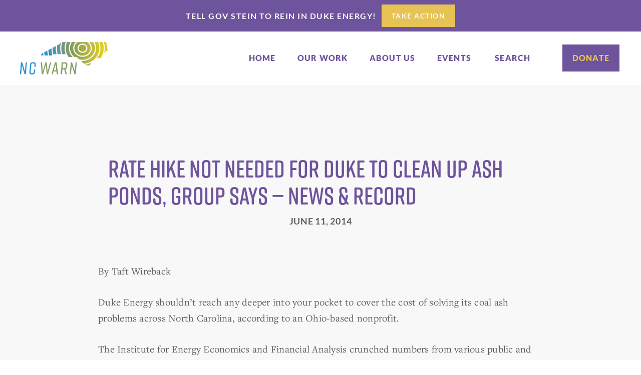

--- FILE ---
content_type: text/html; charset=UTF-8
request_url: https://www.ncwarn.org/2014/06/rate-hike-not-needed-for-duke-to-clean-up-ash-ponds-group-says-news-record/
body_size: 19681
content:
<!DOCTYPE html>
<html lang="en-US">
<head >
<meta charset="UTF-8" />
<script type="text/javascript">
/* <![CDATA[ */
var gform;gform||(document.addEventListener("gform_main_scripts_loaded",function(){gform.scriptsLoaded=!0}),document.addEventListener("gform/theme/scripts_loaded",function(){gform.themeScriptsLoaded=!0}),window.addEventListener("DOMContentLoaded",function(){gform.domLoaded=!0}),gform={domLoaded:!1,scriptsLoaded:!1,themeScriptsLoaded:!1,isFormEditor:()=>"function"==typeof InitializeEditor,callIfLoaded:function(o){return!(!gform.domLoaded||!gform.scriptsLoaded||!gform.themeScriptsLoaded&&!gform.isFormEditor()||(gform.isFormEditor()&&console.warn("The use of gform.initializeOnLoaded() is deprecated in the form editor context and will be removed in Gravity Forms 3.1."),o(),0))},initializeOnLoaded:function(o){gform.callIfLoaded(o)||(document.addEventListener("gform_main_scripts_loaded",()=>{gform.scriptsLoaded=!0,gform.callIfLoaded(o)}),document.addEventListener("gform/theme/scripts_loaded",()=>{gform.themeScriptsLoaded=!0,gform.callIfLoaded(o)}),window.addEventListener("DOMContentLoaded",()=>{gform.domLoaded=!0,gform.callIfLoaded(o)}))},hooks:{action:{},filter:{}},addAction:function(o,r,e,t){gform.addHook("action",o,r,e,t)},addFilter:function(o,r,e,t){gform.addHook("filter",o,r,e,t)},doAction:function(o){gform.doHook("action",o,arguments)},applyFilters:function(o){return gform.doHook("filter",o,arguments)},removeAction:function(o,r){gform.removeHook("action",o,r)},removeFilter:function(o,r,e){gform.removeHook("filter",o,r,e)},addHook:function(o,r,e,t,n){null==gform.hooks[o][r]&&(gform.hooks[o][r]=[]);var d=gform.hooks[o][r];null==n&&(n=r+"_"+d.length),gform.hooks[o][r].push({tag:n,callable:e,priority:t=null==t?10:t})},doHook:function(r,o,e){var t;if(e=Array.prototype.slice.call(e,1),null!=gform.hooks[r][o]&&((o=gform.hooks[r][o]).sort(function(o,r){return o.priority-r.priority}),o.forEach(function(o){"function"!=typeof(t=o.callable)&&(t=window[t]),"action"==r?t.apply(null,e):e[0]=t.apply(null,e)})),"filter"==r)return e[0]},removeHook:function(o,r,t,n){var e;null!=gform.hooks[o][r]&&(e=(e=gform.hooks[o][r]).filter(function(o,r,e){return!!(null!=n&&n!=o.tag||null!=t&&t!=o.priority)}),gform.hooks[o][r]=e)}});
/* ]]> */
</script>

<meta name="viewport" content="width=device-width, initial-scale=1" />
<meta name='robots' content='index, follow, max-image-preview:large, max-snippet:-1, max-video-preview:-1' />

	<!-- This site is optimized with the Yoast SEO plugin v26.7 - https://yoast.com/wordpress/plugins/seo/ -->
	<title>Rate hike not needed for Duke to clean up ash ponds, group says - News &amp; Record - NC WARN</title>
	<link rel="canonical" href="https://www.ncwarn.org/2014/06/rate-hike-not-needed-for-duke-to-clean-up-ash-ponds-group-says-news-record/" />
	<meta property="og:locale" content="en_US" />
	<meta property="og:type" content="article" />
	<meta property="og:title" content="Rate hike not needed for Duke to clean up ash ponds, group says - News &amp; Record - NC WARN" />
	<meta property="og:description" content="Duke Energy shouldn’t reach any deeper into your pocket to cover the cost of solving its coal ash problems across North Carolina, according to an Ohio-based nonprofit." />
	<meta property="og:url" content="https://www.ncwarn.org/2014/06/rate-hike-not-needed-for-duke-to-clean-up-ash-ponds-group-says-news-record/" />
	<meta property="og:site_name" content="NC WARN" />
	<meta property="article:publisher" content="https://www.facebook.com/NC-WARN-127504090616454/?ref=page_internal" />
	<meta property="article:published_time" content="2014-06-11T16:03:22+00:00" />
	<meta name="author" content="Jim Warren" />
	<meta name="twitter:card" content="summary_large_image" />
	<meta name="twitter:creator" content="@NCWARN" />
	<meta name="twitter:site" content="@NCWARN" />
	<meta name="twitter:label1" content="Written by" />
	<meta name="twitter:data1" content="Jim Warren" />
	<meta name="twitter:label2" content="Est. reading time" />
	<meta name="twitter:data2" content="3 minutes" />
	<script type="application/ld+json" class="yoast-schema-graph">{"@context":"https://schema.org","@graph":[{"@type":"Article","@id":"https://www.ncwarn.org/2014/06/rate-hike-not-needed-for-duke-to-clean-up-ash-ponds-group-says-news-record/#article","isPartOf":{"@id":"https://www.ncwarn.org/2014/06/rate-hike-not-needed-for-duke-to-clean-up-ash-ponds-group-says-news-record/"},"author":{"name":"Jim Warren","@id":"https://www.ncwarn.org/#/schema/person/4572db313f55d8ec16bf062f293f3c94"},"headline":"Rate hike not needed for Duke to clean up ash ponds, group says &#8212; News &#038; Record","datePublished":"2014-06-11T16:03:22+00:00","mainEntityOfPage":{"@id":"https://www.ncwarn.org/2014/06/rate-hike-not-needed-for-duke-to-clean-up-ash-ponds-group-says-news-record/"},"wordCount":680,"publisher":{"@id":"https://www.ncwarn.org/#organization"},"articleSection":["Coal &amp; Coal Ash","News"],"inLanguage":"en-US"},{"@type":"WebPage","@id":"https://www.ncwarn.org/2014/06/rate-hike-not-needed-for-duke-to-clean-up-ash-ponds-group-says-news-record/","url":"https://www.ncwarn.org/2014/06/rate-hike-not-needed-for-duke-to-clean-up-ash-ponds-group-says-news-record/","name":"Rate hike not needed for Duke to clean up ash ponds, group says - News & Record - NC WARN","isPartOf":{"@id":"https://www.ncwarn.org/#website"},"datePublished":"2014-06-11T16:03:22+00:00","breadcrumb":{"@id":"https://www.ncwarn.org/2014/06/rate-hike-not-needed-for-duke-to-clean-up-ash-ponds-group-says-news-record/#breadcrumb"},"inLanguage":"en-US","potentialAction":[{"@type":"ReadAction","target":["https://www.ncwarn.org/2014/06/rate-hike-not-needed-for-duke-to-clean-up-ash-ponds-group-says-news-record/"]}]},{"@type":"BreadcrumbList","@id":"https://www.ncwarn.org/2014/06/rate-hike-not-needed-for-duke-to-clean-up-ash-ponds-group-says-news-record/#breadcrumb","itemListElement":[{"@type":"ListItem","position":1,"name":"Home","item":"https://www.ncwarn.org/"},{"@type":"ListItem","position":2,"name":"Articles &#038; News Releases","item":"https://www.ncwarn.org/news/"},{"@type":"ListItem","position":3,"name":"Rate hike not needed for Duke to clean up ash ponds, group says &#8212; News &#038; Record"}]},{"@type":"WebSite","@id":"https://www.ncwarn.org/#website","url":"https://www.ncwarn.org/","name":"NC WARN","description":"Building People Power","publisher":{"@id":"https://www.ncwarn.org/#organization"},"potentialAction":[{"@type":"SearchAction","target":{"@type":"EntryPoint","urlTemplate":"https://www.ncwarn.org/?s={search_term_string}"},"query-input":{"@type":"PropertyValueSpecification","valueRequired":true,"valueName":"search_term_string"}}],"inLanguage":"en-US"},{"@type":"Organization","@id":"https://www.ncwarn.org/#organization","name":"NC WARN","url":"https://www.ncwarn.org/","logo":{"@type":"ImageObject","inLanguage":"en-US","@id":"https://www.ncwarn.org/#/schema/logo/image/","url":"https://www.ncwarn.org/wp-content/uploads/site-icon.jpg","contentUrl":"https://www.ncwarn.org/wp-content/uploads/site-icon.jpg","width":512,"height":512,"caption":"NC WARN"},"image":{"@id":"https://www.ncwarn.org/#/schema/logo/image/"},"sameAs":["https://www.facebook.com/NC-WARN-127504090616454/?ref=page_internal","https://x.com/NCWARN","https://www.instagram.com/ncwarn/","https://www.youtube.com/channel/UCkixViJNIfu3mz6HtpmQh7A"]},{"@type":"Person","@id":"https://www.ncwarn.org/#/schema/person/4572db313f55d8ec16bf062f293f3c94","name":"Jim Warren","image":{"@type":"ImageObject","inLanguage":"en-US","@id":"https://www.ncwarn.org/#/schema/person/image/","url":"https://secure.gravatar.com/avatar/edb7791aa81c4a8d17cd6c456927627b1265f1c25f1ba8fdbedcac20e354f857?s=96&d=mm&r=g","contentUrl":"https://secure.gravatar.com/avatar/edb7791aa81c4a8d17cd6c456927627b1265f1c25f1ba8fdbedcac20e354f857?s=96&d=mm&r=g","caption":"Jim Warren"},"url":"https://www.ncwarn.org/author/jim-warren/"}]}</script>
	<!-- / Yoast SEO plugin. -->


<link rel='dns-prefetch' href='//static.addtoany.com' />
<link rel="alternate" type="application/rss+xml" title="NC WARN &raquo; Feed" href="https://www.ncwarn.org/feed/" />
<link rel="alternate" type="application/rss+xml" title="NC WARN &raquo; Comments Feed" href="https://www.ncwarn.org/comments/feed/" />
<link rel="alternate" type="text/calendar" title="NC WARN &raquo; iCal Feed" href="https://www.ncwarn.org/events/?ical=1" />
<link rel="alternate" title="oEmbed (JSON)" type="application/json+oembed" href="https://www.ncwarn.org/wp-json/oembed/1.0/embed?url=https%3A%2F%2Fwww.ncwarn.org%2F2014%2F06%2Frate-hike-not-needed-for-duke-to-clean-up-ash-ponds-group-says-news-record%2F" />
<link rel="alternate" title="oEmbed (XML)" type="text/xml+oembed" href="https://www.ncwarn.org/wp-json/oembed/1.0/embed?url=https%3A%2F%2Fwww.ncwarn.org%2F2014%2F06%2Frate-hike-not-needed-for-duke-to-clean-up-ash-ponds-group-says-news-record%2F&#038;format=xml" />
<style id='wp-img-auto-sizes-contain-inline-css' type='text/css'>
img:is([sizes=auto i],[sizes^="auto," i]){contain-intrinsic-size:3000px 1500px}
/*# sourceURL=wp-img-auto-sizes-contain-inline-css */
</style>
<link rel='stylesheet' id='nc-warn-child-theme-for-genesis-css' href='https://www.ncwarn.org/wp-content/themes/ncwarn/style.css?ver=1753293166' type='text/css' media='all' />
<style id='wp-emoji-styles-inline-css' type='text/css'>

	img.wp-smiley, img.emoji {
		display: inline !important;
		border: none !important;
		box-shadow: none !important;
		height: 1em !important;
		width: 1em !important;
		margin: 0 0.07em !important;
		vertical-align: -0.1em !important;
		background: none !important;
		padding: 0 !important;
	}
/*# sourceURL=wp-emoji-styles-inline-css */
</style>
<link rel='stylesheet' id='wp-block-library-css' href='https://www.ncwarn.org/wp-includes/css/dist/block-library/style.min.css?ver=6.9' type='text/css' media='all' />
<style id='global-styles-inline-css' type='text/css'>
:root{--wp--preset--aspect-ratio--square: 1;--wp--preset--aspect-ratio--4-3: 4/3;--wp--preset--aspect-ratio--3-4: 3/4;--wp--preset--aspect-ratio--3-2: 3/2;--wp--preset--aspect-ratio--2-3: 2/3;--wp--preset--aspect-ratio--16-9: 16/9;--wp--preset--aspect-ratio--9-16: 9/16;--wp--preset--color--black: #000000;--wp--preset--color--cyan-bluish-gray: #abb8c3;--wp--preset--color--white: #ffffff;--wp--preset--color--pale-pink: #f78da7;--wp--preset--color--vivid-red: #cf2e2e;--wp--preset--color--luminous-vivid-orange: #ff6900;--wp--preset--color--luminous-vivid-amber: #fcb900;--wp--preset--color--light-green-cyan: #7bdcb5;--wp--preset--color--vivid-green-cyan: #00d084;--wp--preset--color--pale-cyan-blue: #8ed1fc;--wp--preset--color--vivid-cyan-blue: #0693e3;--wp--preset--color--vivid-purple: #9b51e0;--wp--preset--gradient--vivid-cyan-blue-to-vivid-purple: linear-gradient(135deg,rgb(6,147,227) 0%,rgb(155,81,224) 100%);--wp--preset--gradient--light-green-cyan-to-vivid-green-cyan: linear-gradient(135deg,rgb(122,220,180) 0%,rgb(0,208,130) 100%);--wp--preset--gradient--luminous-vivid-amber-to-luminous-vivid-orange: linear-gradient(135deg,rgb(252,185,0) 0%,rgb(255,105,0) 100%);--wp--preset--gradient--luminous-vivid-orange-to-vivid-red: linear-gradient(135deg,rgb(255,105,0) 0%,rgb(207,46,46) 100%);--wp--preset--gradient--very-light-gray-to-cyan-bluish-gray: linear-gradient(135deg,rgb(238,238,238) 0%,rgb(169,184,195) 100%);--wp--preset--gradient--cool-to-warm-spectrum: linear-gradient(135deg,rgb(74,234,220) 0%,rgb(151,120,209) 20%,rgb(207,42,186) 40%,rgb(238,44,130) 60%,rgb(251,105,98) 80%,rgb(254,248,76) 100%);--wp--preset--gradient--blush-light-purple: linear-gradient(135deg,rgb(255,206,236) 0%,rgb(152,150,240) 100%);--wp--preset--gradient--blush-bordeaux: linear-gradient(135deg,rgb(254,205,165) 0%,rgb(254,45,45) 50%,rgb(107,0,62) 100%);--wp--preset--gradient--luminous-dusk: linear-gradient(135deg,rgb(255,203,112) 0%,rgb(199,81,192) 50%,rgb(65,88,208) 100%);--wp--preset--gradient--pale-ocean: linear-gradient(135deg,rgb(255,245,203) 0%,rgb(182,227,212) 50%,rgb(51,167,181) 100%);--wp--preset--gradient--electric-grass: linear-gradient(135deg,rgb(202,248,128) 0%,rgb(113,206,126) 100%);--wp--preset--gradient--midnight: linear-gradient(135deg,rgb(2,3,129) 0%,rgb(40,116,252) 100%);--wp--preset--font-size--small: 13px;--wp--preset--font-size--medium: 20px;--wp--preset--font-size--large: 36px;--wp--preset--font-size--x-large: 42px;--wp--preset--spacing--20: 0.44rem;--wp--preset--spacing--30: 0.67rem;--wp--preset--spacing--40: 1rem;--wp--preset--spacing--50: 1.5rem;--wp--preset--spacing--60: 2.25rem;--wp--preset--spacing--70: 3.38rem;--wp--preset--spacing--80: 5.06rem;--wp--preset--shadow--natural: 6px 6px 9px rgba(0, 0, 0, 0.2);--wp--preset--shadow--deep: 12px 12px 50px rgba(0, 0, 0, 0.4);--wp--preset--shadow--sharp: 6px 6px 0px rgba(0, 0, 0, 0.2);--wp--preset--shadow--outlined: 6px 6px 0px -3px rgb(255, 255, 255), 6px 6px rgb(0, 0, 0);--wp--preset--shadow--crisp: 6px 6px 0px rgb(0, 0, 0);}:where(.is-layout-flex){gap: 0.5em;}:where(.is-layout-grid){gap: 0.5em;}body .is-layout-flex{display: flex;}.is-layout-flex{flex-wrap: wrap;align-items: center;}.is-layout-flex > :is(*, div){margin: 0;}body .is-layout-grid{display: grid;}.is-layout-grid > :is(*, div){margin: 0;}:where(.wp-block-columns.is-layout-flex){gap: 2em;}:where(.wp-block-columns.is-layout-grid){gap: 2em;}:where(.wp-block-post-template.is-layout-flex){gap: 1.25em;}:where(.wp-block-post-template.is-layout-grid){gap: 1.25em;}.has-black-color{color: var(--wp--preset--color--black) !important;}.has-cyan-bluish-gray-color{color: var(--wp--preset--color--cyan-bluish-gray) !important;}.has-white-color{color: var(--wp--preset--color--white) !important;}.has-pale-pink-color{color: var(--wp--preset--color--pale-pink) !important;}.has-vivid-red-color{color: var(--wp--preset--color--vivid-red) !important;}.has-luminous-vivid-orange-color{color: var(--wp--preset--color--luminous-vivid-orange) !important;}.has-luminous-vivid-amber-color{color: var(--wp--preset--color--luminous-vivid-amber) !important;}.has-light-green-cyan-color{color: var(--wp--preset--color--light-green-cyan) !important;}.has-vivid-green-cyan-color{color: var(--wp--preset--color--vivid-green-cyan) !important;}.has-pale-cyan-blue-color{color: var(--wp--preset--color--pale-cyan-blue) !important;}.has-vivid-cyan-blue-color{color: var(--wp--preset--color--vivid-cyan-blue) !important;}.has-vivid-purple-color{color: var(--wp--preset--color--vivid-purple) !important;}.has-black-background-color{background-color: var(--wp--preset--color--black) !important;}.has-cyan-bluish-gray-background-color{background-color: var(--wp--preset--color--cyan-bluish-gray) !important;}.has-white-background-color{background-color: var(--wp--preset--color--white) !important;}.has-pale-pink-background-color{background-color: var(--wp--preset--color--pale-pink) !important;}.has-vivid-red-background-color{background-color: var(--wp--preset--color--vivid-red) !important;}.has-luminous-vivid-orange-background-color{background-color: var(--wp--preset--color--luminous-vivid-orange) !important;}.has-luminous-vivid-amber-background-color{background-color: var(--wp--preset--color--luminous-vivid-amber) !important;}.has-light-green-cyan-background-color{background-color: var(--wp--preset--color--light-green-cyan) !important;}.has-vivid-green-cyan-background-color{background-color: var(--wp--preset--color--vivid-green-cyan) !important;}.has-pale-cyan-blue-background-color{background-color: var(--wp--preset--color--pale-cyan-blue) !important;}.has-vivid-cyan-blue-background-color{background-color: var(--wp--preset--color--vivid-cyan-blue) !important;}.has-vivid-purple-background-color{background-color: var(--wp--preset--color--vivid-purple) !important;}.has-black-border-color{border-color: var(--wp--preset--color--black) !important;}.has-cyan-bluish-gray-border-color{border-color: var(--wp--preset--color--cyan-bluish-gray) !important;}.has-white-border-color{border-color: var(--wp--preset--color--white) !important;}.has-pale-pink-border-color{border-color: var(--wp--preset--color--pale-pink) !important;}.has-vivid-red-border-color{border-color: var(--wp--preset--color--vivid-red) !important;}.has-luminous-vivid-orange-border-color{border-color: var(--wp--preset--color--luminous-vivid-orange) !important;}.has-luminous-vivid-amber-border-color{border-color: var(--wp--preset--color--luminous-vivid-amber) !important;}.has-light-green-cyan-border-color{border-color: var(--wp--preset--color--light-green-cyan) !important;}.has-vivid-green-cyan-border-color{border-color: var(--wp--preset--color--vivid-green-cyan) !important;}.has-pale-cyan-blue-border-color{border-color: var(--wp--preset--color--pale-cyan-blue) !important;}.has-vivid-cyan-blue-border-color{border-color: var(--wp--preset--color--vivid-cyan-blue) !important;}.has-vivid-purple-border-color{border-color: var(--wp--preset--color--vivid-purple) !important;}.has-vivid-cyan-blue-to-vivid-purple-gradient-background{background: var(--wp--preset--gradient--vivid-cyan-blue-to-vivid-purple) !important;}.has-light-green-cyan-to-vivid-green-cyan-gradient-background{background: var(--wp--preset--gradient--light-green-cyan-to-vivid-green-cyan) !important;}.has-luminous-vivid-amber-to-luminous-vivid-orange-gradient-background{background: var(--wp--preset--gradient--luminous-vivid-amber-to-luminous-vivid-orange) !important;}.has-luminous-vivid-orange-to-vivid-red-gradient-background{background: var(--wp--preset--gradient--luminous-vivid-orange-to-vivid-red) !important;}.has-very-light-gray-to-cyan-bluish-gray-gradient-background{background: var(--wp--preset--gradient--very-light-gray-to-cyan-bluish-gray) !important;}.has-cool-to-warm-spectrum-gradient-background{background: var(--wp--preset--gradient--cool-to-warm-spectrum) !important;}.has-blush-light-purple-gradient-background{background: var(--wp--preset--gradient--blush-light-purple) !important;}.has-blush-bordeaux-gradient-background{background: var(--wp--preset--gradient--blush-bordeaux) !important;}.has-luminous-dusk-gradient-background{background: var(--wp--preset--gradient--luminous-dusk) !important;}.has-pale-ocean-gradient-background{background: var(--wp--preset--gradient--pale-ocean) !important;}.has-electric-grass-gradient-background{background: var(--wp--preset--gradient--electric-grass) !important;}.has-midnight-gradient-background{background: var(--wp--preset--gradient--midnight) !important;}.has-small-font-size{font-size: var(--wp--preset--font-size--small) !important;}.has-medium-font-size{font-size: var(--wp--preset--font-size--medium) !important;}.has-large-font-size{font-size: var(--wp--preset--font-size--large) !important;}.has-x-large-font-size{font-size: var(--wp--preset--font-size--x-large) !important;}
/*# sourceURL=global-styles-inline-css */
</style>

<style id='classic-theme-styles-inline-css' type='text/css'>
/*! This file is auto-generated */
.wp-block-button__link{color:#fff;background-color:#32373c;border-radius:9999px;box-shadow:none;text-decoration:none;padding:calc(.667em + 2px) calc(1.333em + 2px);font-size:1.125em}.wp-block-file__button{background:#32373c;color:#fff;text-decoration:none}
/*# sourceURL=/wp-includes/css/classic-themes.min.css */
</style>
<link rel='stylesheet' id='wpa-css-css' href='https://www.ncwarn.org/wp-content/plugins/honeypot/includes/css/wpa.css?ver=2.3.04' type='text/css' media='all' />
<link rel='stylesheet' id='wppopups-base-css' href='https://www.ncwarn.org/wp-content/plugins/wp-popups-lite/src/assets/css/wppopups-base.css?ver=2.2.0.3' type='text/css' media='all' />
<link rel='stylesheet' id='dashicons-css' href='https://www.ncwarn.org/wp-includes/css/dashicons.min.css?ver=6.9' type='text/css' media='all' />
<link rel='stylesheet' id='colorbox.css-css' href='https://www.ncwarn.org/wp-content/themes/ncwarn/lib/js/min/colorbox.css?ver=6.9' type='text/css' media='all' />
<link rel='stylesheet' id='addtoany-css' href='https://www.ncwarn.org/wp-content/plugins/add-to-any/addtoany.min.css?ver=1.16' type='text/css' media='all' />
<script type="text/javascript" src="https://www.ncwarn.org/wp-includes/js/jquery/jquery.min.js?ver=3.7.1" id="jquery-core-js"></script>
<script type="text/javascript" src="https://www.ncwarn.org/wp-includes/js/jquery/jquery-migrate.min.js?ver=3.4.1" id="jquery-migrate-js"></script>
<script type="text/javascript" id="addtoany-core-js-before">
/* <![CDATA[ */
window.a2a_config=window.a2a_config||{};a2a_config.callbacks=[];a2a_config.overlays=[];a2a_config.templates={};

//# sourceURL=addtoany-core-js-before
/* ]]> */
</script>
<script type="text/javascript" defer src="https://static.addtoany.com/menu/page.js" id="addtoany-core-js"></script>
<script type="text/javascript" defer src="https://www.ncwarn.org/wp-content/plugins/add-to-any/addtoany.min.js?ver=1.1" id="addtoany-jquery-js"></script>
<script src="https://www.ncwarn.org/wp-content/themes/ncwarn/lib/js/min/header-scripts.min.js?ver=1.0.0" defer="defer" type="text/javascript"></script>
<link rel="https://api.w.org/" href="https://www.ncwarn.org/wp-json/" /><link rel="alternate" title="JSON" type="application/json" href="https://www.ncwarn.org/wp-json/wp/v2/posts/8326" /><meta name="tec-api-version" content="v1"><meta name="tec-api-origin" content="https://www.ncwarn.org"><link rel="alternate" href="https://www.ncwarn.org/wp-json/tribe/events/v1/" /><!-- Google Tag Manager -->
<script>(function(w,d,s,l,i){w[l]=w[l]||[];w[l].push({'gtm.start':new Date().getTime(),event:'gtm.js'});var f=d.getElementsByTagName(s)[0],j=d.createElement(s),dl=l!='dataLayer'?'&l='+l:'';j.async=true;j.src='https://load.sgtm.ncwarn.org/zwhxopvr.js?id='+i+dl;f.parentNode.insertBefore(j,f);})(window,document,'script','dataLayer','GTM-PRP4SH5');</script>
<!-- End Google Tag Manager --><style class="wpcode-css-snippet">.donate-button-on-mobile-container {
	display: none;
}
@media (max-width: 991px){
	.donate-button-on-mobile-container {
		display: unset;
		height: auto;
		position: absolute;
		right: 0px;
	}
	.donate-button-on-mobile-container > a {
		font-size: 18px;
		font-family: latoblack, sans-serif;
		text-transform: uppercase;
		letter-spacing: 2px;
		background-color: rgb(110, 83, 157);
		color: rgb(231, 194, 84);
		display: flex;
		padding: 8px 27px 9px;
		margin-right: 21px;
	}
	header.site-header {
		padding: 0;
	}
	header.site-header .title-area {
		padding-top: 11px;
		padding-bottom: 15px;
	}
	header.site-header .nav-primary {
		top: 90px;
	}
	header.site-header button.menu-toggle.w-nav-button {
		padding: 11px 16px 12px;
		border-radius: 7px;
		margin-top: 16px;
	}
}
@media (max-width: 767px){
    .donate-button-on-mobile-container > a {
        margin-right: 7px;
        font-size: 17px;
        padding: 7px 9px 9px 12px;
    }
    header.site-header button.menu-toggle.w-nav-button {
        margin-right: 7px;
        margin-top: 18px;
    }
}
.page-id-13508 .donate-button-on-mobile-container {
    display: none;
}</style><style class="wpcode-css-snippet">.dx {
	display: none;
}</style><script>(function($){
	$(document).ready(function(){
		if ($('.site-header [href="/donate/"]').hasClass('donate')){
			$('.site-header').append('<div class="donate-button-on-mobile-container"><a href="/donate/">donate</a></div>');
		}
	});
})(jQuery);</script><link rel="icon" href="https://www.ncwarn.org/wp-content/uploads/cropped-site-icon-1-2-32x32.jpg" sizes="32x32" />
<link rel="icon" href="https://www.ncwarn.org/wp-content/uploads/cropped-site-icon-1-2-192x192.jpg" sizes="192x192" />
<link rel="apple-touch-icon" href="https://www.ncwarn.org/wp-content/uploads/cropped-site-icon-1-2-180x180.jpg" />
<meta name="msapplication-TileImage" content="https://www.ncwarn.org/wp-content/uploads/cropped-site-icon-1-2-270x270.jpg" />
		<style type="text/css" id="wp-custom-css">
			.quote-name {
    font-size: 1.4rem;
    line-height: normal;
    margin: 0;
	  text-align: right;
    padding: 0 4px 5px;
}

.blockquote-tight {
	  margin: 10px 0;
	  padding: 0 60px;
 	  font-family:freight-text-pro,sans-serif;
	  color:#6e539d;
	  font-size:2.4rem;
	  line-height:1.6;
	  font-style:italic;
	  font-weight:400;
	  text-align:left
}

/* warn section */

.nc-warn-section .wrap {
    max-width: 100%;
    margin-right: auto;
    margin-left: auto;
}
.nc-warn-block {
    max-width: 1440px;
    margin: 0 auto;
    width: 100%;
    padding: 0 40px;
}
section.nc-warn-section {
    position: relative;
}
.warn-image {
    width: 50%;
    padding: 0 43px;
}
.warn-conent {
    width: 50%;
    padding: 0 43px;
}
.nc-warn-box {
    display: flex;
    flex-wrap: wrap;
    align-items: center;
    margin: 0 -43px;
    padding: 80px 0;
}
.warn-image img {
    margin: 0;
    border-radius: 100%;
    width: 557px;
    height: 557px;
}
.warn-title {
  font-size: 32px;
  line-height: 1.41;
  text-transform: unset;
  font-weight: 900;
}
.warn-desc p {
  font-size: 24px;
  line-height: 1.58;
	padding-right: 110px;
}
.warn-italic-content{
  font-size: 22px;
  line-height: 1.54;
	    font-style: italic;
}
.warn-button{
    display: inline-block;
    background: #E7C254;
    padding: 17.5px 36px;
    font-size: 16px;
    line-height: 1.1875;
    text-transform: uppercase;
    color: #fff;
    font-weight: 800;
	font-family: latoblack, sans-serif;
}
.nc-warn-section .nc-warn-wrap:nth-child(even){
	background: 
#F8F8F8;
}
.nc-warn-section .nc-warn-wrap:nth-child(even) .nc-warn-box{
	flex-direction: row-reverse;
}
/* .nc-warn-section .nc-warn-wrap:nth-child(even) .nc-warn-box .warn-image{
	text-align: right;
} */

.nc-warn-section .nc-warn-wrap:nth-child(even) .warn-title{
	padding-right: 55px;
}
.nc-warn-section .nc-warn-wrap:nth-child(even) .warn-italic-content{
	padding-right: 110px;
} 

.tribe-common ol, .tribe-common ul li {
    background-image: unset !important;
}
.accordion-header{
	    text-wrap: wrap;
}
.accordion-content{
	text-wrap:wrap;
}

.accordion-toggle.w--open .accordion-header:before {
    content: "-"!important;
    font-weight: 400;
}

@media (max-width: 1440px){
	.nc-warn-box{
		margin: 0 -35px;
	}
	.warn-image, .warn-conent{
		padding: 0 35px;
	}
	.warn-image img{
		width: 500px;
    height: 500px;
	}
	.warn-title {
		font-size: 30px;
	}
	.warn-desc p{
		padding-right: 0;
	}
}
@media (max-width: 1280px){
	.warn-title {
    font-size: 28px;
	}
	.warn-italic-content{
    font-size: 20px;
	}
	.warn-desc p{
		font-size: 22px;
	}
}
@media (max-width: 1199px){
	.warn-image img{
		width: 450px;
    height: 450px;
	}
	.warn-title {
    font-size: 26px;
	}
	.warn-italic-content{
    font-size: 18px;
	}
	.warn-desc p{
		font-size: 20px;
	}
}
@media (max-width: 1024px){
	.warn-image img{
		width: 400px;
    height: 400px;
	}
}
@media (max-width: 991px){
	.warn-image img{
		width: 350px;
    height: 350px;
	}
	.warn-image, .warn-conent{
		width: 100%;
		text-align: center;
	}
	.warn-image{
		padding-bottom: 50px;
	}
	.nc-warn-box{
		padding: 60px 0;
	}
	.nc-warn-section .nc-warn-wrap:nth-child(even) .nc-warn-box .warn-image {
    text-align: center;
}
	.nc-warn-box{
		margin: 0;
	}
	.warn-image, .warn-conent{
		padding: 0;
	}
	.warn-image{
		padding-bottom: 50px;
	}
	.nc-warn-section .nc-warn-wrap:nth-child(even) .warn-title{
	padding-right: 0;
}
	.nc-warn-section .nc-warn-wrap:nth-child(even) .warn-italic-content{
	padding-right: 0;
} 
}
@media (max-width: 479px){
	.warn-image img{
		width: 300px;
    height: 300px;
	}
	.nc-warn-box{
		padding: 40px 0;
	}
	.warn-button{
		font-size: 14px;
	}
}
@media (max-width: 380px){
	.warn-image img{
		width: 250px;
    height: 250px;
	}
}		</style>
		</head>
<body class="wp-singular post-template-default single single-post postid-8326 single-format-standard wp-theme-genesis wp-child-theme-ncwarn tribe-no-js header-full-width full-width-content genesis-breadcrumbs-hidden statusforward">	<!-- Google Tag Manager (noscript) -->
	<noscript><iframe src="https://www.googletagmanager.com/ns.html?id=GTM-PRP4SH5"
	height="0" width="0" style="display:none;visibility:hidden"></iframe></noscript>
	<!-- End Google Tag Manager (noscript) -->
<div class="site-container"><ul class="genesis-skip-link"><li><a href="#genesis-nav-primary" class="screen-reader-shortcut"> Skip to primary navigation</a></li><li><a href="#genesis-content" class="screen-reader-shortcut"> Skip to main content</a></li></ul>    <div class="callout-bar">

      <div class="callout-wrap">

        <p class="callout-p">Tell Gov Stein to rein in Duke Energy!</p>

        <a href="http://stopdukeenergy.com" target="_blank" title="" class="button-callout w-button">Take Action</a>

      </div>
      
    </div><header class="site-header"><div class="wrap"><div class="title-area"><a href="https://www.ncwarn.org/" class="custom-logo-link w-inline-block">
        <img src="https://www.ncwarn.org/wp-content/themes/ncwarn/lib/images/NCWARN-full-color.png" alt="NC WARN Logo" width="175"
        srcset="https://www.ncwarn.org/wp-content/themes/ncwarn/lib/images/NCWARN-full-color-p-500.png 500w, https://www.ncwarn.org/wp-content/themes/ncwarn/lib/images/NCWARN-full-color.png 1002w"
        sizes="(max-width: 479px) 50vw, 175px" class="custom-logo">
    </a>
<p class="site-title"><a href="https://www.ncwarn.org/">NC WARN</a></p><p class="site-description">Building People Power</p></div><div class="header-right w-nav">
    <nav class="nav-primary" aria-label="Main" id="genesis-nav-primary"><ul id="menu-main-menu" class="menu genesis-nav-menu menu-primary"><li id="menu-item-16" class="menu-item menu-item-type-post_type menu-item-object-page menu-item-home menu-item-16"><a href="https://www.ncwarn.org/"><span >Home</span></a></li>
<li id="menu-item-356" class="menu-item menu-item-type-custom menu-item-object-custom menu-item-356"><a href="/our-work/"><span >Our Work</span></a></li>
<li id="menu-item-15" class="menu-item menu-item-type-post_type menu-item-object-page menu-item-15"><a href="https://www.ncwarn.org/about-us/"><span >About Us</span></a></li>
<li id="menu-item-357" class="menu-item menu-item-type-custom menu-item-object-custom menu-item-357"><a href="/events/"><span >Events</span></a></li>
<li id="menu-search" class="menu-item menu-search"><form class="search-form" method="get" action="https://www.ncwarn.org/" role="search"><label class="search-form-label screen-reader-text" for="searchform-1">Search this website</label><input class="search-form-input" type="search" name="s" id="searchform-1" placeholder="Search this website"><input class="search-form-submit" type="submit"><meta content="https://www.ncwarn.org/?s={s}"></form><a href="#" itemprop="url" class="search--link search-toggle"><span class="fontawesome"></span><strong> Search</strong></a></li><li class="menu-item donate--cont"><a href="/donate/" class="menu-item-link home donate w--current">Donate</a></li></ul></nav></div>
</div></header><div class="site-inner"><div class="wrap"><div class="content-sidebar-wrap"><main class="content" id="genesis-content"><article class="post-8326 post type-post status-publish format-standard category-3-cliffside-coal-power category-issues entry" aria-label="Rate hike not needed for Duke to clean up ash ponds, group says &#8212; News &#038; Record"><header class="entry-header"><h1 class="entry-title">Rate hike not needed for Duke to clean up ash ponds, group says &#8212; News &#038; Record</h1>
<p class="entry-meta"><time class="entry-time">June 11, 2014</time></p></header><div class="entry-content"><p>By Taft Wireback</p>
<p>Duke Energy shouldn’t reach any deeper into your pocket to cover the cost of solving its coal ash problems across North Carolina, according to an Ohio-based nonprofit.</p>
<p>The Institute for Energy Economics and Financial Analysis crunched numbers from various public and industry documents for a Tuesday report that found Duke can afford to spend up to $10 billion on the problem without raising rates for its customers.</p>
<p>The utility can cover cleanup costs at all 14 ash-pond sites statewide simply by managing its money more wisely, revising some priorities, delaying some construction projects and using other techniques to take advantage of its strong financial position, the group said.</p>
<p>“They are in a position to borrow $2 billion , maybe even more than $2 billion,” said Tom Sanzillo, author of the report and director of finance for the Cleveland-based institute.</p>
<p>Duke fired back Tuesday evening, saying the report is simplistic and its recommendations could endanger reliable electric service.</p>
<p>“The group greatly oversimplifies the requirements and complexities of operating a regulated utility,” the company said in a statement. “The group ignores the company’s legal responsibility to maintain a highly reliable electric system.”</p>
<p>In addition, the institute’s report “fails to accurately consider the negative, long-term financial implications on electric customers of its proposed recommendations,” the utility said.</p>
<p>In his report, Sanzillo said the utility also could spare ratepayers by delaying parts of its “aggressive,” $20 billion plan for other construction projects during the next several years, by handling its cash flow more efficiently, and by selling off such underperforming or odd properties, such as the company’s methane plant in Saudi Arabia.</p>
<p>Another possibility includes asking shareholders to accept something less than the $6.8 billion in dividends the company expects to issue in the next three years, said Sanzillo, former deputy comptroller for the state of New York.</p>
<p>“The company is capable of absorbing the costs of the ash fill cleanup,” Sanzillo’s report asserted. “Given recent rate increases, Duke Carolina and its parent company, Duke Energy, do not require additional rate relief to offset cleanup costs.”</p>
<p>The report noted that Duke is the nation’s largest investor-owned utility “by market capitalization,” with reported assets of $114 billion as of last year.</p>
<p>Coal ash issues rose to the top of Duke’s to-do list in February after a huge spill at the retired Dan River Steam Station on the outskirts of Eden. Duke announced it would not ask its customers to pay anything toward cleaning up the spill.</p>
<p>But in a recent filing with the Federal Energy Regulatory Commission that discussed the rest of its ash burden, the utility said, “Cost recovery for these expenditures will be pursued through the normal rate-making process with state utility commissions, which permits the recovery of necessary and prudently incurred costs. &#8230;”</p>
<p>Duke said in the May 28 federal report that it would cost $2 billion to $2.5 billion to “close in place” ponds at 10 coal-fired plants, excavate pond contents at Dan River and two other plants with the most immediate ash problems, and take other measures at the 14th problem plant, in Asheville.</p>
<p>The ash emerges as waste from plants that make electricity using coal as their primary fuel. A common way to dispose of some coal ash by submerging it in ponds became particularly controversial after the massive spill five years ago in Kingston, Tennessee.</p>
<p>Many environmentalists want Duke to dig up the content of all its 33 storage ponds at the company’s 14 current and former coal-fired plants, then dispose of it in lined landfills. They see that as the best way to keep ash contaminants from leaking into the ground water and nearby streams and lakes.</p>
<p>Duke estimated in its recent federal report that this requirement, if imposed, would tack on another $4 billion to $5.5 billion in costs. The utility would prefer, where possible, to leave the coal ash where it is, but put protective covers over top to keep water from seeping in and draining out as contaminated leakage.</p>
<p>See the full story <a href="http://www.news-record.com/news/article_5e4a4e24-f0b4-11e3-8dae-001a4bcf6878.html">here</a>.</p>
<div class="addtoany_share_save_container addtoany_content addtoany_content_bottom"><div class="a2a_kit a2a_kit_size_32 addtoany_list" data-a2a-url="https://www.ncwarn.org/2014/06/rate-hike-not-needed-for-duke-to-clean-up-ash-ponds-group-says-news-record/" data-a2a-title="Rate hike not needed for Duke to clean up ash ponds, group says — News &amp; Record"><a class="a2a_button_facebook" href="https://www.addtoany.com/add_to/facebook?linkurl=https%3A%2F%2Fwww.ncwarn.org%2F2014%2F06%2Frate-hike-not-needed-for-duke-to-clean-up-ash-ponds-group-says-news-record%2F&amp;linkname=Rate%20hike%20not%20needed%20for%20Duke%20to%20clean%20up%20ash%20ponds%2C%20group%20says%20%E2%80%94%20News%20%26%20Record" title="Facebook" rel="nofollow noopener" target="_blank"></a><a class="a2a_button_pinterest" href="https://www.addtoany.com/add_to/pinterest?linkurl=https%3A%2F%2Fwww.ncwarn.org%2F2014%2F06%2Frate-hike-not-needed-for-duke-to-clean-up-ash-ponds-group-says-news-record%2F&amp;linkname=Rate%20hike%20not%20needed%20for%20Duke%20to%20clean%20up%20ash%20ponds%2C%20group%20says%20%E2%80%94%20News%20%26%20Record" title="Pinterest" rel="nofollow noopener" target="_blank"></a><a class="a2a_button_x" href="https://www.addtoany.com/add_to/x?linkurl=https%3A%2F%2Fwww.ncwarn.org%2F2014%2F06%2Frate-hike-not-needed-for-duke-to-clean-up-ash-ponds-group-says-news-record%2F&amp;linkname=Rate%20hike%20not%20needed%20for%20Duke%20to%20clean%20up%20ash%20ponds%2C%20group%20says%20%E2%80%94%20News%20%26%20Record" title="X" rel="nofollow noopener" target="_blank"></a><a class="a2a_button_linkedin" href="https://www.addtoany.com/add_to/linkedin?linkurl=https%3A%2F%2Fwww.ncwarn.org%2F2014%2F06%2Frate-hike-not-needed-for-duke-to-clean-up-ash-ponds-group-says-news-record%2F&amp;linkname=Rate%20hike%20not%20needed%20for%20Duke%20to%20clean%20up%20ash%20ponds%2C%20group%20says%20%E2%80%94%20News%20%26%20Record" title="LinkedIn" rel="nofollow noopener" target="_blank"></a><a class="a2a_dd addtoany_share_save addtoany_share" href="https://www.addtoany.com/share"></a></div></div></div><footer class="entry-footer"><p class="entry-meta"><span class="entry-categories">Posted In: <a href="https://www.ncwarn.org/category/issues/3-cliffside-coal-power/" rel="category tag">Coal &amp; Coal Ash</a>, <a href="https://www.ncwarn.org/category/issues/" rel="category tag">News</a></span></p></footer>    <div class="adjacent-entry-pagination" itemscope itemtype="http://schema.org/BreadcrumbList">
        <div class="pagination-previous" itemprop="itemListElement" itemscope itemtype="http://schema.org/ListItem">
            <a class="previous-next-link" href="https://www.ncwarn.org/2014/06/analyst-duke-energy-can-and-should-clean-up-ash-ponds-without-rate-hikes-charlotte-business-journal/" rel="prev">Previous Article</a>            <meta itemprop="position" content="1" />
        </div>
        <div class="pagination-next" itemprop="itemListElement" itemscope itemtype="http://schema.org/ListItem">
            <a class="previous-next-link" href="https://www.ncwarn.org/2014/06/non-profit-suggests-adjustments-to-pay-for-coal-ash-clean-up-wncn/" rel="next">Next Article</a>            <meta itemprop="position" content="2" />
            </li>
        </div>
        </article></main></div></div></div><footer class="site-footer footer-widgets"><div class="wrap"><div class="footer-widget-area-2 footer-widgets-1">
    <section class="widget widget_text">
        <div class="widget-wrap-2">
            <img src="https://www.ncwarn.org/wp-content/themes/ncwarn/lib/images/NCWARN-full-color.png" width="225"
                srcset="https://www.ncwarn.org/wp-content/themes/ncwarn/lib/images/NCWARN-full-color-p-500.png 500w, https://www.ncwarn.org/wp-content/themes/ncwarn/lib/images/NCWARN-full-color.png 1002w"
                sizes="(max-width: 479px) 75vw, 225px" class="footer-logo">
            <div class="info textwidget" itemscope itemtype="https://schema.org/Organization">
                <p class="info--address" itemprop="address" itemscope itemtype="http://schema.org/PostalAddress">
                    <span itemprop="streetAddress">P.O. Box 61051</span><br>
                    <span itemprop="addressLocality">Durham</span>, <span itemprop="addressRegion">NC</span> <span
                        itemprop="postalCode">27715</span>
                </p>
                <p class="info--contact">
                    Phone <span itemprop="telephone"><a href="tel:(919) 416-5077">(919) 416-5077</a></span><br>
                    <span><a href="mailto:&#110;&#99;w&#97;&#114;&#110;&#64;n&#99;&#119;&#97;r&#110;.&#111;&#114;g">&#110;&#99;w&#97;&#114;&#110;&#64;n&#99;&#119;&#97;r&#110;.&#111;&#114;g</a></span><br><br>
                    NC WARN is a 501(c)(3) nonprofit organization
                </p>
            </div>
        </div>
    </section>
</div>
<div class="footer-widget-area-2 footer-widgets-2">
    <section class="widget widget_text widget-centerd w-clearfix">
        <div class="lhs"><ul id="menu-footer-menu-left" class="menu-footer-navigation"><li id="menu-item-363" class="menu-item menu-item-type-post_type menu-item-object-page menu-item-home menu-item-363"><a href="https://www.ncwarn.org/">Home</a></li>
<li id="menu-item-364" class="menu-item menu-item-type-custom menu-item-object-custom menu-item-364"><a href="/our-work/">Our Work</a></li>
<li id="menu-item-362" class="menu-item menu-item-type-post_type menu-item-object-page menu-item-362"><a href="https://www.ncwarn.org/about-us/">About Us</a></li>
<li id="menu-item-365" class="menu-item menu-item-type-custom menu-item-object-custom menu-item-365"><a href="/events/">Events</a></li>
<li id="menu-item-13530" class="menu-item menu-item-type-post_type menu-item-object-page menu-item-13530"><a href="https://www.ncwarn.org/donate/">Donate</a></li>
<li id="menu-item-13795" class="menu-item menu-item-type-post_type menu-item-object-page menu-item-13795"><a href="https://www.ncwarn.org/volunteer-signup/">Volunteer</a></li>
</ul></div><div class="rhs"><ul id="menu-footer-menu-right" class="menu-footer-navigation"><li id="menu-item-13531" class="menu-item menu-item-type-taxonomy menu-item-object-category menu-item-13531"><a href="https://www.ncwarn.org/category/videos/">Videos</a></li>
<li id="menu-item-13518" class="menu-item menu-item-type-post_type menu-item-object-page menu-item-13518"><a href="https://www.ncwarn.org/legal-filings/">Legal Filings</a></li>
<li id="menu-item-354" class="menu-item menu-item-type-post_type menu-item-object-page menu-item-354"><a href="https://www.ncwarn.org/publications/">Publications</a></li>
<li id="menu-item-13601" class="menu-item menu-item-type-taxonomy menu-item-object-category menu-item-13601"><a href="https://www.ncwarn.org/category/issues/news-releases/">News Releases</a></li>
<li id="menu-item-355" class="menu-item menu-item-type-post_type menu-item-object-page current_page_parent menu-item-355"><a href="https://www.ncwarn.org/news/">News</a></li>
</ul></div>        <div class="widget_search footer-subscribe">
    <div class="formblock-mailinglist w-form">
        <label for="input_3.3" class="mailinglist-label">Sign up for news &amp; action alerts</label>
        
                <div class='gf_browser_chrome gform_wrapper gform_legacy_markup_wrapper gform-theme--no-framework' data-form-theme='legacy' data-form-index='0' id='gform_wrapper_1' ><div id='gf_1' class='gform_anchor' tabindex='-1'></div><form method='post' enctype='multipart/form-data'  id='gform_1'  action='/2014/06/rate-hike-not-needed-for-duke-to-clean-up-ash-ponds-group-says-news-record/#gf_1' data-formid='1' novalidate>
                        <div class='gform-body gform_body'><ul id='gform_fields_1' class='gform_fields top_label form_sublabel_below description_below validation_below'><li id="field_1_5" class="gfield gfield--type-honeypot gform_validation_container field_sublabel_below gfield--has-description field_description_below field_validation_below gfield_visibility_visible"  ><label class='gfield_label gform-field-label' for='input_1_5'>Name</label><div class='ginput_container'><input name='input_5' id='input_1_5' type='text' value='' autocomplete='new-password'/></div><div class='gfield_description' id='gfield_description_1_5'>This field is for validation purposes and should be left unchanged.</div></li><li id="field_1_3" class="gfield gfield--type-name gfield_contains_required field_sublabel_below gfield--no-description field_description_below hidden_label field_validation_below gfield_visibility_visible"  ><label class='gfield_label gform-field-label gfield_label_before_complex' >Name<span class="gfield_required"><span class="gfield_required gfield_required_asterisk">*</span></span></label><div class='ginput_complex ginput_container ginput_container--name no_prefix has_first_name no_middle_name has_last_name no_suffix gf_name_has_2 ginput_container_name gform-grid-row' id='input_1_3'>
                            
                            <span id='input_1_3_3_container' class='name_first gform-grid-col gform-grid-col--size-auto' >
                                                    <input type='text' name='input_3.3' id='input_1_3_3' value='' tabindex='1001'  aria-required='true'   placeholder='First Name'  />
                                                    <label for='input_1_3_3' class='gform-field-label gform-field-label--type-sub '>First</label>
                                                </span>
                            
                            <span id='input_1_3_6_container' class='name_last gform-grid-col gform-grid-col--size-auto' >
                                                    <input type='text' name='input_3.6' id='input_1_3_6' value='' tabindex='1003'  aria-required='true'   placeholder='Last Name'  />
                                                    <label for='input_1_3_6' class='gform-field-label gform-field-label--type-sub '>Last</label>
                                                </span>
                            
                        </div></li><li id="field_1_4" class="gfield gfield--type-text gfield_contains_required field_sublabel_below gfield--no-description field_description_below hidden_label field_validation_below gfield_visibility_visible"  ><label class='gfield_label gform-field-label' for='input_1_4'>County<span class="gfield_required"><span class="gfield_required gfield_required_asterisk">*</span></span></label><div class='ginput_container ginput_container_text'><input name='input_4' id='input_1_4' type='text' value='' class='medium'   tabindex='1005' placeholder='County' aria-required="true" aria-invalid="false"   /></div></li><li id="field_1_2" class="gfield gfield--type-email text-field gfield_contains_required field_sublabel_below gfield--no-description field_description_below hidden_label field_validation_below gfield_visibility_visible"  ><label class='gfield_label gform-field-label' for='input_1_2'>Your Email<span class="gfield_required"><span class="gfield_required gfield_required_asterisk">*</span></span></label><div class='ginput_container ginput_container_email'>
                            <input name='input_2' id='input_1_2' type='email' value='' class='medium' tabindex='1006'  placeholder='Enter Your Email' aria-required="true" aria-invalid="false"  />
                        </div></li></ul></div>
        <div class='gform-footer gform_footer top_label'> <input type='submit' id='gform_submit_button_1' class='gform_button button' onclick='gform.submission.handleButtonClick(this);' data-submission-type='submit' value='' tabindex='1007' /> 
            <input type='hidden' class='gform_hidden' name='gform_submission_method' data-js='gform_submission_method_1' value='postback' />
            <input type='hidden' class='gform_hidden' name='gform_theme' data-js='gform_theme_1' id='gform_theme_1' value='legacy' />
            <input type='hidden' class='gform_hidden' name='gform_style_settings' data-js='gform_style_settings_1' id='gform_style_settings_1' value='' />
            <input type='hidden' class='gform_hidden' name='is_submit_1' value='1' />
            <input type='hidden' class='gform_hidden' name='gform_submit' value='1' />
            
            <input type='hidden' class='gform_hidden' name='gform_unique_id' value='' />
            <input type='hidden' class='gform_hidden' name='state_1' value='WyJbXSIsIjg3YmEyZjM4MDc4NWViZDc2NTA5NTZkYzM3YTRiZWFmIl0=' />
            <input type='hidden' autocomplete='off' class='gform_hidden' name='gform_target_page_number_1' id='gform_target_page_number_1' value='0' />
            <input type='hidden' autocomplete='off' class='gform_hidden' name='gform_source_page_number_1' id='gform_source_page_number_1' value='1' />
            <input type='hidden' name='gform_field_values' value='' />
            
        </div>
                        </form>
                        </div><script type="text/javascript">
/* <![CDATA[ */
 gform.initializeOnLoaded( function() {gformInitSpinner( 1, 'https://www.ncwarn.org/wp-content/plugins/gravityforms/images/spinner.svg', true );jQuery('#gform_ajax_frame_1').on('load',function(){var contents = jQuery(this).contents().find('*').html();var is_postback = contents.indexOf('GF_AJAX_POSTBACK') >= 0;if(!is_postback){return;}var form_content = jQuery(this).contents().find('#gform_wrapper_1');var is_confirmation = jQuery(this).contents().find('#gform_confirmation_wrapper_1').length > 0;var is_redirect = contents.indexOf('gformRedirect(){') >= 0;var is_form = form_content.length > 0 && ! is_redirect && ! is_confirmation;var mt = parseInt(jQuery('html').css('margin-top'), 10) + parseInt(jQuery('body').css('margin-top'), 10) + 100;if(is_form){jQuery('#gform_wrapper_1').html(form_content.html());if(form_content.hasClass('gform_validation_error')){jQuery('#gform_wrapper_1').addClass('gform_validation_error');} else {jQuery('#gform_wrapper_1').removeClass('gform_validation_error');}setTimeout( function() { /* delay the scroll by 50 milliseconds to fix a bug in chrome */ jQuery(document).scrollTop(jQuery('#gform_wrapper_1').offset().top - mt); }, 50 );if(window['gformInitDatepicker']) {gformInitDatepicker();}if(window['gformInitPriceFields']) {gformInitPriceFields();}var current_page = jQuery('#gform_source_page_number_1').val();gformInitSpinner( 1, 'https://www.ncwarn.org/wp-content/plugins/gravityforms/images/spinner.svg', true );jQuery(document).trigger('gform_page_loaded', [1, current_page]);window['gf_submitting_1'] = false;}else if(!is_redirect){var confirmation_content = jQuery(this).contents().find('.GF_AJAX_POSTBACK').html();if(!confirmation_content){confirmation_content = contents;}jQuery('#gform_wrapper_1').replaceWith(confirmation_content);jQuery(document).scrollTop(jQuery('#gf_1').offset().top - mt);jQuery(document).trigger('gform_confirmation_loaded', [1]);window['gf_submitting_1'] = false;wp.a11y.speak(jQuery('#gform_confirmation_message_1').text());}else{jQuery('#gform_1').append(contents);if(window['gformRedirect']) {gformRedirect();}}jQuery(document).trigger("gform_pre_post_render", [{ formId: "1", currentPage: "current_page", abort: function() { this.preventDefault(); } }]);        if (event && event.defaultPrevented) {                return;        }        const gformWrapperDiv = document.getElementById( "gform_wrapper_1" );        if ( gformWrapperDiv ) {            const visibilitySpan = document.createElement( "span" );            visibilitySpan.id = "gform_visibility_test_1";            gformWrapperDiv.insertAdjacentElement( "afterend", visibilitySpan );        }        const visibilityTestDiv = document.getElementById( "gform_visibility_test_1" );        let postRenderFired = false;        function triggerPostRender() {            if ( postRenderFired ) {                return;            }            postRenderFired = true;            gform.core.triggerPostRenderEvents( 1, current_page );            if ( visibilityTestDiv ) {                visibilityTestDiv.parentNode.removeChild( visibilityTestDiv );            }        }        function debounce( func, wait, immediate ) {            var timeout;            return function() {                var context = this, args = arguments;                var later = function() {                    timeout = null;                    if ( !immediate ) func.apply( context, args );                };                var callNow = immediate && !timeout;                clearTimeout( timeout );                timeout = setTimeout( later, wait );                if ( callNow ) func.apply( context, args );            };        }        const debouncedTriggerPostRender = debounce( function() {            triggerPostRender();        }, 200 );        if ( visibilityTestDiv && visibilityTestDiv.offsetParent === null ) {            const observer = new MutationObserver( ( mutations ) => {                mutations.forEach( ( mutation ) => {                    if ( mutation.type === 'attributes' && visibilityTestDiv.offsetParent !== null ) {                        debouncedTriggerPostRender();                        observer.disconnect();                    }                });            });            observer.observe( document.body, {                attributes: true,                childList: false,                subtree: true,                attributeFilter: [ 'style', 'class' ],            });        } else {            triggerPostRender();        }    } );} ); 
/* ]]> */
</script>
    </div>
</div>
    </section>
</div>
<div class="footer-widget-area-2 footer-widgets-3">
    <section class="widget widget_text">
        <h4 class="widgettitle">STAY&nbsp;CONNECTED</h4>
        <div class="widget-wrap-2">
            <div class="textwidget">
                <div class="social-links-block">
                    <a href="https://www.facebook.com/NC-WARN-127504090616454/?ref=page_internal" target="_blank"
                        title="Follow us on Facebook" rel="noopener" class="facebook--link social-link w-inline-block">
                        <div class="facebook--icon social-icon-3"><svg xmlns="http://www.w3.org/2000/svg" viewBox="0 0 320 512"><!--!Font Awesome Free 6.7.2 by @fontawesome - https://fontawesome.com License - https://fontawesome.com/license/free Copyright 2025 Fonticons, Inc.--><path d="M80 299.3V512H196V299.3h86.5l18-97.8H196V166.9c0-51.7 20.3-71.5 72.7-71.5c16.3 0 29.4 .4 37 1.2V7.9C291.4 4 256.4 0 236.2 0C129.3 0 80 50.5 80 159.4v42.1H14v97.8H80z"/></svg></div>
                    </a>
                    <a href="https://www.linkedin.com/company/nc-warn/" target="_blank" title="Follow us on LinkedIn"
                        rel="noopener" class="linkedin--link social-link w-inline-block">
                        <div class="linkedin--icon social-icon-3"><svg xmlns="http://www.w3.org/2000/svg" viewBox="0 0 448 512"><!--!Font Awesome Free 6.7.2 by @fontawesome - https://fontawesome.com License - https://fontawesome.com/license/free Copyright 2025 Fonticons, Inc.--><path d="M100.3 448H7.4V148.9h92.9zM53.8 108.1C24.1 108.1 0 83.5 0 53.8a53.8 53.8 0 0 1 107.6 0c0 29.7-24.1 54.3-53.8 54.3zM447.9 448h-92.7V302.4c0-34.7-.7-79.2-48.3-79.2-48.3 0-55.7 37.7-55.7 76.7V448h-92.8V148.9h89.1v40.8h1.3c12.4-23.5 42.7-48.3 87.9-48.3 94 0 111.3 61.9 111.3 142.3V448z"/></svg></div>
                    </a>
                    <a href="https://twitter.com/NCWARN" target="_blank" title="Follow us on Twitter" rel="noopener"
                        class="twitter--link social-link w-inline-block">
                        <div class="twitter--icon social-icon-3"><svg xmlns="http://www.w3.org/2000/svg" viewBox="0 0 512 512"><!--!Font Awesome Free 6.7.2 by @fontawesome - https://fontawesome.com License - https://fontawesome.com/license/free Copyright 2025 Fonticons, Inc.--><path d="M389.2 48h70.6L305.6 224.2 487 464H345L233.7 318.6 106.5 464H35.8L200.7 275.5 26.8 48H172.4L272.9 180.9 389.2 48zM364.4 421.8h39.1L151.1 88h-42L364.4 421.8z"/></svg></div>
                    </a>
					<a href="https://bsky.app/profile/ncwarn.bsky.social" target="_blank" title="Follow us on Bluesky" rel="noopener"
                        class="bluesky--link social-link w-inline-block">
                        <div class="bluesky--icon social-icon-3"><svg xmlns="http://www.w3.org/2000/svg" viewBox="0 0 512 512"><!--!Font Awesome Free 6.7.2 by @fontawesome - https://fontawesome.com License - https://fontawesome.com/license/free Copyright 2025 Fonticons, Inc.--><path d="M111.8 62.2C170.2 105.9 233 194.7 256 242.4c23-47.6 85.8-136.4 144.2-180.2c42.1-31.6 110.3-56 110.3 21.8c0 15.5-8.9 130.5-14.1 149.2C478.2 298 412 314.6 353.1 304.5c102.9 17.5 129.1 75.5 72.5 133.5c-107.4 110.2-154.3-27.6-166.3-62.9l0 0c-1.7-4.9-2.6-7.8-3.3-7.8s-1.6 3-3.3 7.8l0 0c-12 35.3-59 173.1-166.3 62.9c-56.5-58-30.4-116 72.5-133.5C100 314.6 33.8 298 15.7 233.1C10.4 214.4 1.5 99.4 1.5 83.9c0-77.8 68.2-53.4 110.3-21.8z"/></svg></div>
                    </a>
                    <a href="https://www.instagram.com/ncwarn/" target="_blank" title="Follow us on Instagram"
                        rel="noopener" class="instagram--link social-link w-inline-block">
                        <div class="instagram--icon social-icon-3"><svg xmlns="http://www.w3.org/2000/svg" viewBox="0 0 448 512"><!--!Font Awesome Free 6.7.2 by @fontawesome - https://fontawesome.com License - https://fontawesome.com/license/free Copyright 2025 Fonticons, Inc.--><path d="M224.1 141c-63.6 0-114.9 51.3-114.9 114.9s51.3 114.9 114.9 114.9S339 319.5 339 255.9 287.7 141 224.1 141zm0 189.6c-41.1 0-74.7-33.5-74.7-74.7s33.5-74.7 74.7-74.7 74.7 33.5 74.7 74.7-33.6 74.7-74.7 74.7zm146.4-194.3c0 14.9-12 26.8-26.8 26.8-14.9 0-26.8-12-26.8-26.8s12-26.8 26.8-26.8 26.8 12 26.8 26.8zm76.1 27.2c-1.7-35.9-9.9-67.7-36.2-93.9-26.2-26.2-58-34.4-93.9-36.2-37-2.1-147.9-2.1-184.9 0-35.8 1.7-67.6 9.9-93.9 36.1s-34.4 58-36.2 93.9c-2.1 37-2.1 147.9 0 184.9 1.7 35.9 9.9 67.7 36.2 93.9s58 34.4 93.9 36.2c37 2.1 147.9 2.1 184.9 0 35.9-1.7 67.7-9.9 93.9-36.2 26.2-26.2 34.4-58 36.2-93.9 2.1-37 2.1-147.8 0-184.8zM398.8 388c-7.8 19.6-22.9 34.7-42.6 42.6-29.5 11.7-99.5 9-132.1 9s-102.7 2.6-132.1-9c-19.6-7.8-34.7-22.9-42.6-42.6-11.7-29.5-9-99.5-9-132.1s-2.6-102.7 9-132.1c7.8-19.6 22.9-34.7 42.6-42.6 29.5-11.7 99.5-9 132.1-9s102.7-2.6 132.1 9c19.6 7.8 34.7 22.9 42.6 42.6 11.7 29.5 9 99.5 9 132.1s2.7 102.7-9 132.1z"/></svg></div>
                    </a>
                    <a href="https://www.youtube.com/channel/UCkixViJNIfu3mz6HtpmQh7A" target="_blank"
                        title="Follow our YouTube channel" rel="noopener"
                        class="youtube--link social-link social-link-last w-inline-block">
                        <div class="youtube--icon social-icon-3"><svg xmlns="http://www.w3.org/2000/svg" viewBox="0 0 576 512"><!--!Font Awesome Free 6.7.2 by @fontawesome - https://fontawesome.com License - https://fontawesome.com/license/free Copyright 2025 Fonticons, Inc.--><path d="M549.7 124.1c-6.3-23.7-24.8-42.3-48.3-48.6C458.8 64 288 64 288 64S117.2 64 74.6 75.5c-23.5 6.3-42 24.9-48.3 48.6-11.4 42.9-11.4 132.3-11.4 132.3s0 89.4 11.4 132.3c6.3 23.7 24.8 41.5 48.3 47.8C117.2 448 288 448 288 448s170.8 0 213.4-11.5c23.5-6.3 42-24.2 48.3-47.8 11.4-42.9 11.4-132.3 11.4-132.3s0-89.4-11.4-132.3zm-317.5 213.5V175.2l142.7 81.2-142.7 81.2z"/></svg></div>
                    </a>
                </div>
            </div>
        </div>
        <div class="spacer"></div>
<p class="policies"><a href="https://www.ncwarn.org/disclaimer/">Disclaimer</a><br /><a href="https://www.ncwarn.org/privacy-policy/">Privacy Policy</a><br /><a href="https://www.ncwarn.org/terms-of-service/">Terms of Service</a></p>
<p class="footer-copy">&copy; 2026 NC WARN</p>
<div class="byline-block">
    <div class="byline-text">Site by: <a href="https://statusforward.com" target="_blank" title="Status Forward"
            rel="noopener">Status Forward</a></div>
</div>
    </section>
</div>
</div></footer></div><script type="speculationrules">
{"prefetch":[{"source":"document","where":{"and":[{"href_matches":"/*"},{"not":{"href_matches":["/wp-*.php","/wp-admin/*","/wp-content/uploads/*","/wp-content/*","/wp-content/plugins/*","/wp-content/themes/ncwarn/*","/wp-content/themes/genesis/*","/*\\?(.+)"]}},{"not":{"selector_matches":"a[rel~=\"nofollow\"]"}},{"not":{"selector_matches":".no-prefetch, .no-prefetch a"}}]},"eagerness":"conservative"}]}
</script>
		<script>
		( function ( body ) {
			'use strict';
			body.className = body.className.replace( /\btribe-no-js\b/, 'tribe-js' );
		} )( document.body );
		</script>
		<div class="wppopups-whole" style="display: none"></div><script> /* <![CDATA[ */var tribe_l10n_datatables = {"aria":{"sort_ascending":": activate to sort column ascending","sort_descending":": activate to sort column descending"},"length_menu":"Show _MENU_ entries","empty_table":"No data available in table","info":"Showing _START_ to _END_ of _TOTAL_ entries","info_empty":"Showing 0 to 0 of 0 entries","info_filtered":"(filtered from _MAX_ total entries)","zero_records":"No matching records found","search":"Search:","all_selected_text":"All items on this page were selected. ","select_all_link":"Select all pages","clear_selection":"Clear Selection.","pagination":{"all":"All","next":"Next","previous":"Previous"},"select":{"rows":{"0":"","_":": Selected %d rows","1":": Selected 1 row"}},"datepicker":{"dayNames":["Sunday","Monday","Tuesday","Wednesday","Thursday","Friday","Saturday"],"dayNamesShort":["Sun","Mon","Tue","Wed","Thu","Fri","Sat"],"dayNamesMin":["S","M","T","W","T","F","S"],"monthNames":["January","February","March","April","May","June","July","August","September","October","November","December"],"monthNamesShort":["January","February","March","April","May","June","July","August","September","October","November","December"],"monthNamesMin":["Jan","Feb","Mar","Apr","May","Jun","Jul","Aug","Sep","Oct","Nov","Dec"],"nextText":"Next","prevText":"Prev","currentText":"Today","closeText":"Done","today":"Today","clear":"Clear"}};/* ]]> */ </script><script type="text/javascript" src="https://www.ncwarn.org/wp-includes/js/dist/hooks.min.js?ver=dd5603f07f9220ed27f1" id="wp-hooks-js"></script>
<script type="text/javascript" id="wppopups-js-extra">
/* <![CDATA[ */
var wppopups_vars = {"is_admin":"","ajax_url":"https://www.ncwarn.org/wp-admin/admin-ajax.php","pid":"8326","is_front_page":"","is_blog_page":"","is_category":"","site_url":"https://www.ncwarn.org","is_archive":"","is_search":"","is_singular":"1","is_preview":"","facebook":"","twitter":"","val_required":"This field is required.","val_url":"Please enter a valid URL.","val_email":"Please enter a valid email address.","val_number":"Please enter a valid number.","val_checklimit":"You have exceeded the number of allowed selections: {#}.","val_limit_characters":"{count} of {limit} max characters.","val_limit_words":"{count} of {limit} max words.","disable_form_reopen":"__return_false"};
//# sourceURL=wppopups-js-extra
/* ]]> */
</script>
<script type="text/javascript" src="https://www.ncwarn.org/wp-content/plugins/wp-popups-lite/src/assets/js/wppopups.js?ver=2.2.0.3" id="wppopups-js"></script>
<script type="text/javascript" src="https://www.ncwarn.org/wp-content/plugins/the-events-calendar/common/build/js/user-agent.js?ver=da75d0bdea6dde3898df" id="tec-user-agent-js"></script>
<script type="text/javascript" src="https://www.ncwarn.org/wp-content/plugins/honeypot/includes/js/wpa.js?ver=2.3.04" id="wpascript-js"></script>
<script type="text/javascript" id="wpascript-js-after">
/* <![CDATA[ */
wpa_field_info = {"wpa_field_name":"pjwjgd4894","wpa_field_value":855213,"wpa_add_test":"no"}
//# sourceURL=wpascript-js-after
/* ]]> */
</script>
<script type="text/javascript" src="https://www.ncwarn.org/wp-content/plugins/wp-armour-extended/includes/js/wpae.js?ver=2.3.04" id="wpaescript-js"></script>
<script src="https://www.ncwarn.org/wp-content/themes/genesis/lib/js/skip-links.min.js?ver=3.6.1" defer="defer" type="text/javascript"></script>
<script src="https://www.ncwarn.org/wp-content/themes/ncwarn/lib/js/min/jquery.colorbox-min.js?ver=1.6.4" defer="defer" type="text/javascript"></script>
<script src="https://www.ncwarn.org/wp-content/themes/ncwarn/lib/js/min/colorbox-init.min.js?ver=1.0.0" defer="defer" type="text/javascript"></script>
<script src="https://www.ncwarn.org/wp-content/themes/ncwarn/lib/js/min/footer-scripts.min.js?ver=1.0.0" defer="defer" type="text/javascript"></script>
<script type="text/javascript" src="https://www.ncwarn.org/wp-includes/js/dist/dom-ready.min.js?ver=f77871ff7694fffea381" id="wp-dom-ready-js"></script>
<script type="text/javascript" src="https://www.ncwarn.org/wp-includes/js/dist/i18n.min.js?ver=c26c3dc7bed366793375" id="wp-i18n-js"></script>
<script type="text/javascript" id="wp-i18n-js-after">
/* <![CDATA[ */
wp.i18n.setLocaleData( { 'text direction\u0004ltr': [ 'ltr' ] } );
//# sourceURL=wp-i18n-js-after
/* ]]> */
</script>
<script type="text/javascript" src="https://www.ncwarn.org/wp-includes/js/dist/a11y.min.js?ver=cb460b4676c94bd228ed" id="wp-a11y-js"></script>
<script type="text/javascript" defer='defer' src="https://www.ncwarn.org/wp-content/plugins/gravityforms/js/jquery.json.min.js?ver=2.9.25" id="gform_json-js"></script>
<script type="text/javascript" id="gform_gravityforms-js-extra">
/* <![CDATA[ */
var gform_i18n = {"datepicker":{"days":{"monday":"Mo","tuesday":"Tu","wednesday":"We","thursday":"Th","friday":"Fr","saturday":"Sa","sunday":"Su"},"months":{"january":"January","february":"February","march":"March","april":"April","may":"May","june":"June","july":"July","august":"August","september":"September","october":"October","november":"November","december":"December"},"firstDay":0,"iconText":"Select date"}};
var gf_legacy_multi = [];
var gform_gravityforms = {"strings":{"invalid_file_extension":"This type of file is not allowed. Must be one of the following:","delete_file":"Delete this file","in_progress":"in progress","file_exceeds_limit":"File exceeds size limit","illegal_extension":"This type of file is not allowed.","max_reached":"Maximum number of files reached","unknown_error":"There was a problem while saving the file on the server","currently_uploading":"Please wait for the uploading to complete","cancel":"Cancel","cancel_upload":"Cancel this upload","cancelled":"Cancelled","error":"Error","message":"Message"},"vars":{"images_url":"https://www.ncwarn.org/wp-content/plugins/gravityforms/images"}};
var gf_global = {"gf_currency_config":{"name":"U.S. Dollar","symbol_left":"$","symbol_right":"","symbol_padding":"","thousand_separator":",","decimal_separator":".","decimals":2,"code":"USD"},"base_url":"https://www.ncwarn.org/wp-content/plugins/gravityforms","number_formats":[],"spinnerUrl":"https://www.ncwarn.org/wp-content/plugins/gravityforms/images/spinner.svg","version_hash":"b808f1e5b7dd060381a65dbeba2a5b21","strings":{"newRowAdded":"New row added.","rowRemoved":"Row removed","formSaved":"The form has been saved.  The content contains the link to return and complete the form."}};
//# sourceURL=gform_gravityforms-js-extra
/* ]]> */
</script>
<script type="text/javascript" defer='defer' src="https://www.ncwarn.org/wp-content/plugins/gravityforms/js/gravityforms.min.js?ver=2.9.25" id="gform_gravityforms-js"></script>
<script type="text/javascript" defer='defer' src="https://www.ncwarn.org/wp-content/plugins/gravityforms/js/placeholders.jquery.min.js?ver=2.9.25" id="gform_placeholder-js"></script>
<script type="text/javascript" defer='defer' src="https://www.ncwarn.org/wp-content/plugins/gravityforms/assets/js/dist/utils.min.js?ver=48a3755090e76a154853db28fc254681" id="gform_gravityforms_utils-js"></script>
<script type="text/javascript" defer='defer' src="https://www.ncwarn.org/wp-content/plugins/gravityforms/assets/js/dist/vendor-theme.min.js?ver=4f8b3915c1c1e1a6800825abd64b03cb" id="gform_gravityforms_theme_vendors-js"></script>
<script type="text/javascript" id="gform_gravityforms_theme-js-extra">
/* <![CDATA[ */
var gform_theme_config = {"common":{"form":{"honeypot":{"version_hash":"b808f1e5b7dd060381a65dbeba2a5b21"},"ajax":{"ajaxurl":"https://www.ncwarn.org/wp-admin/admin-ajax.php","ajax_submission_nonce":"5f9d43e908","i18n":{"step_announcement":"Step %1$s of %2$s, %3$s","unknown_error":"There was an unknown error processing your request. Please try again."}}}},"hmr_dev":"","public_path":"https://www.ncwarn.org/wp-content/plugins/gravityforms/assets/js/dist/","config_nonce":"d0be2e2fd8"};
//# sourceURL=gform_gravityforms_theme-js-extra
/* ]]> */
</script>
<script type="text/javascript" defer='defer' src="https://www.ncwarn.org/wp-content/plugins/gravityforms/assets/js/dist/scripts-theme.min.js?ver=244d9e312b90e462b62b2d9b9d415753" id="gform_gravityforms_theme-js"></script>
<script id="wp-emoji-settings" type="application/json">
{"baseUrl":"https://s.w.org/images/core/emoji/17.0.2/72x72/","ext":".png","svgUrl":"https://s.w.org/images/core/emoji/17.0.2/svg/","svgExt":".svg","source":{"concatemoji":"https://www.ncwarn.org/wp-includes/js/wp-emoji-release.min.js?ver=6.9"}}
</script>
<script type="module">
/* <![CDATA[ */
/*! This file is auto-generated */
const a=JSON.parse(document.getElementById("wp-emoji-settings").textContent),o=(window._wpemojiSettings=a,"wpEmojiSettingsSupports"),s=["flag","emoji"];function i(e){try{var t={supportTests:e,timestamp:(new Date).valueOf()};sessionStorage.setItem(o,JSON.stringify(t))}catch(e){}}function c(e,t,n){e.clearRect(0,0,e.canvas.width,e.canvas.height),e.fillText(t,0,0);t=new Uint32Array(e.getImageData(0,0,e.canvas.width,e.canvas.height).data);e.clearRect(0,0,e.canvas.width,e.canvas.height),e.fillText(n,0,0);const a=new Uint32Array(e.getImageData(0,0,e.canvas.width,e.canvas.height).data);return t.every((e,t)=>e===a[t])}function p(e,t){e.clearRect(0,0,e.canvas.width,e.canvas.height),e.fillText(t,0,0);var n=e.getImageData(16,16,1,1);for(let e=0;e<n.data.length;e++)if(0!==n.data[e])return!1;return!0}function u(e,t,n,a){switch(t){case"flag":return n(e,"\ud83c\udff3\ufe0f\u200d\u26a7\ufe0f","\ud83c\udff3\ufe0f\u200b\u26a7\ufe0f")?!1:!n(e,"\ud83c\udde8\ud83c\uddf6","\ud83c\udde8\u200b\ud83c\uddf6")&&!n(e,"\ud83c\udff4\udb40\udc67\udb40\udc62\udb40\udc65\udb40\udc6e\udb40\udc67\udb40\udc7f","\ud83c\udff4\u200b\udb40\udc67\u200b\udb40\udc62\u200b\udb40\udc65\u200b\udb40\udc6e\u200b\udb40\udc67\u200b\udb40\udc7f");case"emoji":return!a(e,"\ud83e\u1fac8")}return!1}function f(e,t,n,a){let r;const o=(r="undefined"!=typeof WorkerGlobalScope&&self instanceof WorkerGlobalScope?new OffscreenCanvas(300,150):document.createElement("canvas")).getContext("2d",{willReadFrequently:!0}),s=(o.textBaseline="top",o.font="600 32px Arial",{});return e.forEach(e=>{s[e]=t(o,e,n,a)}),s}function r(e){var t=document.createElement("script");t.src=e,t.defer=!0,document.head.appendChild(t)}a.supports={everything:!0,everythingExceptFlag:!0},new Promise(t=>{let n=function(){try{var e=JSON.parse(sessionStorage.getItem(o));if("object"==typeof e&&"number"==typeof e.timestamp&&(new Date).valueOf()<e.timestamp+604800&&"object"==typeof e.supportTests)return e.supportTests}catch(e){}return null}();if(!n){if("undefined"!=typeof Worker&&"undefined"!=typeof OffscreenCanvas&&"undefined"!=typeof URL&&URL.createObjectURL&&"undefined"!=typeof Blob)try{var e="postMessage("+f.toString()+"("+[JSON.stringify(s),u.toString(),c.toString(),p.toString()].join(",")+"));",a=new Blob([e],{type:"text/javascript"});const r=new Worker(URL.createObjectURL(a),{name:"wpTestEmojiSupports"});return void(r.onmessage=e=>{i(n=e.data),r.terminate(),t(n)})}catch(e){}i(n=f(s,u,c,p))}t(n)}).then(e=>{for(const n in e)a.supports[n]=e[n],a.supports.everything=a.supports.everything&&a.supports[n],"flag"!==n&&(a.supports.everythingExceptFlag=a.supports.everythingExceptFlag&&a.supports[n]);var t;a.supports.everythingExceptFlag=a.supports.everythingExceptFlag&&!a.supports.flag,a.supports.everything||((t=a.source||{}).concatemoji?r(t.concatemoji):t.wpemoji&&t.twemoji&&(r(t.twemoji),r(t.wpemoji)))});
//# sourceURL=https://www.ncwarn.org/wp-includes/js/wp-emoji-loader.min.js
/* ]]> */
</script>
		<script type="text/javascript">
				jQuery('.soliloquy-container').removeClass('no-js');
		</script>
			<script type="text/javascript">
/* <![CDATA[ */
 gform.initializeOnLoaded( function() { jQuery(document).on('gform_post_render', function(event, formId, currentPage){if(formId == 1) {if(typeof Placeholders != 'undefined'){
                        Placeholders.enable();
                    }} } );jQuery(document).on('gform_post_conditional_logic', function(event, formId, fields, isInit){} ) } ); 
/* ]]> */
</script>
<script type="text/javascript">
/* <![CDATA[ */
 gform.initializeOnLoaded( function() {jQuery(document).trigger("gform_pre_post_render", [{ formId: "1", currentPage: "1", abort: function() { this.preventDefault(); } }]);        if (event && event.defaultPrevented) {                return;        }        const gformWrapperDiv = document.getElementById( "gform_wrapper_1" );        if ( gformWrapperDiv ) {            const visibilitySpan = document.createElement( "span" );            visibilitySpan.id = "gform_visibility_test_1";            gformWrapperDiv.insertAdjacentElement( "afterend", visibilitySpan );        }        const visibilityTestDiv = document.getElementById( "gform_visibility_test_1" );        let postRenderFired = false;        function triggerPostRender() {            if ( postRenderFired ) {                return;            }            postRenderFired = true;            gform.core.triggerPostRenderEvents( 1, 1 );            if ( visibilityTestDiv ) {                visibilityTestDiv.parentNode.removeChild( visibilityTestDiv );            }        }        function debounce( func, wait, immediate ) {            var timeout;            return function() {                var context = this, args = arguments;                var later = function() {                    timeout = null;                    if ( !immediate ) func.apply( context, args );                };                var callNow = immediate && !timeout;                clearTimeout( timeout );                timeout = setTimeout( later, wait );                if ( callNow ) func.apply( context, args );            };        }        const debouncedTriggerPostRender = debounce( function() {            triggerPostRender();        }, 200 );        if ( visibilityTestDiv && visibilityTestDiv.offsetParent === null ) {            const observer = new MutationObserver( ( mutations ) => {                mutations.forEach( ( mutation ) => {                    if ( mutation.type === 'attributes' && visibilityTestDiv.offsetParent !== null ) {                        debouncedTriggerPostRender();                        observer.disconnect();                    }                });            });            observer.observe( document.body, {                attributes: true,                childList: false,                subtree: true,                attributeFilter: [ 'style', 'class' ],            });        } else {            triggerPostRender();        }    } ); 
/* ]]> */
</script>
</body></html>
<!--
Performance optimized by Redis Object Cache. Learn more: https://wprediscache.com

Retrieved 2894 objects (537 KB) from Redis using PhpRedis (v6.3.0).
-->


--- FILE ---
content_type: application/javascript; charset=utf8
request_url: https://www.ncwarn.org/wp-content/themes/ncwarn/lib/js/min/footer-scripts.min.js?ver=1.0.0
body_size: 1361
content:
jQuery(document).ready(function($){

/*
* Toggles Search Field on and off
*
*/
	if (window.innerWidth < 992 ) {

		$(".nav-primary .search-toggle").click(function(e) {
			e.preventDefault();
			if (window.innerWidth < 481 ) {
				$('.nav-primary .search-toggle').text( '' );
				$(".nav-primary .search-form").css({position: 'relative'}).height('25px').toggle().animate({left: '40px'}, 500 );
			} else {
				$(".nav-primary .search-form").toggle().animate({right:'0px'}, 500 );
			}
		});

	} else {
		$(".nav-primary .search-toggle").click(function(e) {
			e.preventDefault();
			//var searchPos = $(this).position();
			/*$('.nav-primary .menu-item:not(#menu-search), .search-toggle').toggleClass('menu-closed');*/
			$(".nav-primary .search-form").toggle().animate({top: '85px'}, 500, function() {
				$('.search-toggle').show();
			});
		});
	}


	/** Filter Category Dropdown **/

	var ddToggle = $( '.dropdown--toggle' );

	$( '.view-cat-dropdown' ).hide();

	/* Hide the dropdown if there is a click elsewhere on the page */

	ddToggle.on( 'click', function(e) {
		/*e.preventDefault();*/
		e.stopPropagation();
		var toggleWidth = $(this).innerWidth(),
				toggleHeight = $(this).outerHeight(true),
				toggleLeft = $(this).position().left,
				currentID = $(this).parent().attr('id'),
				dropdown = $( '#' + currentID ).find( '.view-cat-dropdown' );
					
		dropdown.width( toggleWidth ).css({ top: toggleHeight, left: toggleLeft + 'px' }).slideToggle('slow');
		
		/* Clicks within the dropdown won't make
		   it past the dropdown itself */
		/*$('.view-cat-dropdown').click(function(e){
		  e.stopPropagation();
		});*/


	});


		$(document).on( 'click', function(e){
		  $('.view-cat-dropdown').hide();
		});


		/** Sticky Nav **/
	$(window).scroll( function() {

		var scroll = $(window).scrollTop(),
				header = $('.site-header, .callout-bar'),
				siteHeader = $('.site-header'),
				siteHeaderH = siteHeader.outerHeight(),
				calloutH = $('.callout-bar').outerHeight(),
				headerH = calloutH + siteHeaderH;

		if ( scroll > 0 ) {
			header.addClass('sticky-nav');
			siteHeader.css({marginTop: calloutH});
		} else {
			header.removeClass('sticky-nav');
			siteHeader.css({marginTop:'auto'});
		}
	});

	/** Smooth Scrolling with anchor links to account for sticky nav **/
	$('a').on('click', function(e) {
		if (this.hash !== "") {
			var hash = this.hash, // The hash attached to the link.
			location = window.location.pathname,
			garbagePos = $(this)[0].pathname.lastIndexOf('/'), // get the position of any garbage that WP might insert after the last backslash on the pathname element.
			pathGarbage = $(this)[0].pathname.substring(garbagePos + 1), // Fetching the garbage.
			path = $(this)[0].pathname.replace(pathGarbage, ''), // Getting the pathname while removing the garbace
			name = hash.slice(1), // Removing the hashtag from the hash.
			target = $('a[name="'+name+'"],#'+name), // This should target anchors with the name element or elements with a matching id.
			addHeight = target.length > 0 ? 90 : 40, // Some padding for the target's position to add to the height of the sticky header.
			stickyH = $('.site-header').outerHeight() + $('.callout-bar').outerHeight() + addHeight,
			offset;
			
			// Run this only if we confirm that we're not leaving the page.
			if ( location == path ) {			
				e.preventDefault();
				if ( target.length > 0 ) {
					offset = $(target).offset().top;
				} else {
					offset = $(hash).offset().top;				
				}

				$('html, body').animate({
					scrollTop: offset - stickyH
				}, 1500, function() {
				});
				window.location.hash = hash;
			} else {
				$(this).unbind();
			
			}
		}
	});

// This function is for instances where we're using a hash to go to another page.
function hashScroll() {

	if ( window.location.hash !== '' ) {
		var hash = window.location.hash,
				name = hash.slice(1), // Remove the hashtag from the hash.
				target = $( 'a[name="'+name+'"]' ).length > 0 ? $( 'a[name="'+name+'"]' ) : $(hash),
				stickyH = $('.site-header').outerHeight() + $('.callout-bar').outerHeight() + 90,
				offset;

		if ( target.length > 0 ) {
			offset = $(target).offset().top;
		}


		$('html, body').animate({
				scrollTop: offset - stickyH
			}, 1500);		
	}

}

hashScroll();
	
});



--- FILE ---
content_type: application/javascript; charset=utf8
request_url: https://www.ncwarn.org/wp-content/themes/ncwarn/lib/js/min/header-scripts.min.js?ver=1.0.0
body_size: 168
content:
!function(a,b,c){b("body").addClass("js"),b(".nav-primary").before('<button class="menu-toggle w-nav-button" role="button" aria-pressed="false"></button>'),b("nav .sub-menu").before('<button class="sub-menu-toggle mobile" role="button" aria-pressed="false"></button>'),b(".menu-toggle, .sub-menu-toggle.mobile").click(function(){"false"==b(this).attr("aria-pressed")?b(this).attr("aria-pressed","true"):b(this).attr("aria-pressed","false"),window.innerWidth<992&&(b(this).toggleClass("activated w--open"),b(this).next(".nav-primary, .sub-menu").slideToggle("slow",function(){return!0}))}),b(window).resize(function(){window.innerWidth>991?(b(".nav-primary").show(),b(".sub-menu-toggle").removeClass("mobile"),b(".nav-primary").removeAttr("style")):window.innerWidth<992&&b(".sub-menu-toggle").addClass("mobile")})}(document,jQuery);